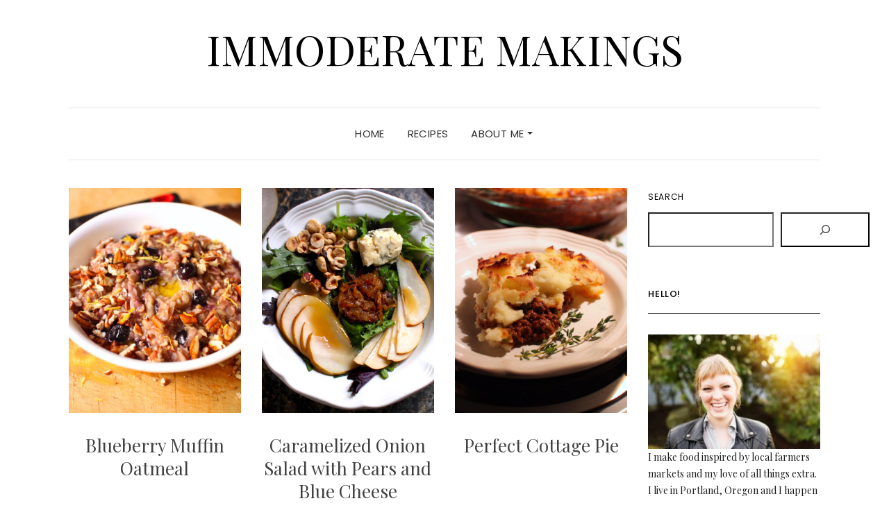

--- FILE ---
content_type: text/html; charset=UTF-8
request_url: https://www.immoderatemakings.com/tag/winter-recipes/
body_size: 16862
content:
<!DOCTYPE html>
<html lang="en-US" prefix="og: http://ogp.me/ns# fb: http://ogp.me/ns/fb# website: http://ogp.me/ns/website#">
<head>
	<meta charset="UTF-8" />
	<meta http-equiv="X-UA-Compatible" content="IE=edge" />
	<meta name="viewport" content="width=device-width, initial-scale=1" />
		<meta name='robots' content='index, follow, max-image-preview:large, max-snippet:-1, max-video-preview:-1' />

	<!-- This site is optimized with the Yoast SEO plugin v26.7 - https://yoast.com/wordpress/plugins/seo/ -->
	<title>winter recipes Archives | Immoderate Makings</title>
	<link rel="canonical" href="https://www.immoderatemakings.com/tag/winter-recipes/" />
	<meta property="og:locale" content="en_US" />
	<meta property="og:type" content="article" />
	<meta property="og:title" content="winter recipes Archives | Immoderate Makings" />
	<meta property="og:url" content="https://www.immoderatemakings.com/tag/winter-recipes/" />
	<meta property="og:site_name" content="Immoderate Makings" />
	<meta name="twitter:card" content="summary_large_image" />
	<script type="application/ld+json" class="yoast-schema-graph">{"@context":"https://schema.org","@graph":[{"@type":"CollectionPage","@id":"https://www.immoderatemakings.com/tag/winter-recipes/","url":"https://www.immoderatemakings.com/tag/winter-recipes/","name":"winter recipes Archives | Immoderate Makings","isPartOf":{"@id":"https://www.immoderatemakings.com/#website"},"primaryImageOfPage":{"@id":"https://www.immoderatemakings.com/tag/winter-recipes/#primaryimage"},"image":{"@id":"https://www.immoderatemakings.com/tag/winter-recipes/#primaryimage"},"thumbnailUrl":"https://www.immoderatemakings.com/wp-content/uploads/2023/02/IMG_7777.jpg","breadcrumb":{"@id":"https://www.immoderatemakings.com/tag/winter-recipes/#breadcrumb"},"inLanguage":"en-US"},{"@type":"ImageObject","inLanguage":"en-US","@id":"https://www.immoderatemakings.com/tag/winter-recipes/#primaryimage","url":"https://www.immoderatemakings.com/wp-content/uploads/2023/02/IMG_7777.jpg","contentUrl":"https://www.immoderatemakings.com/wp-content/uploads/2023/02/IMG_7777.jpg","width":2376,"height":1584,"caption":"A bowl of blueberry muffin oatmeal"},{"@type":"BreadcrumbList","@id":"https://www.immoderatemakings.com/tag/winter-recipes/#breadcrumb","itemListElement":[{"@type":"ListItem","position":1,"name":"Home","item":"https://www.immoderatemakings.com/"},{"@type":"ListItem","position":2,"name":"winter recipes"}]},{"@type":"WebSite","@id":"https://www.immoderatemakings.com/#website","url":"https://www.immoderatemakings.com/","name":"Immoderate Makings","description":"&quot;Everything in moderation, including moderation.&quot;","publisher":{"@id":"https://www.immoderatemakings.com/#organization"},"potentialAction":[{"@type":"SearchAction","target":{"@type":"EntryPoint","urlTemplate":"https://www.immoderatemakings.com/?s={search_term_string}"},"query-input":{"@type":"PropertyValueSpecification","valueRequired":true,"valueName":"search_term_string"}}],"inLanguage":"en-US"},{"@type":"Organization","@id":"https://www.immoderatemakings.com/#organization","name":"Immoderate Makings","url":"https://www.immoderatemakings.com/","logo":{"@type":"ImageObject","inLanguage":"en-US","@id":"https://www.immoderatemakings.com/#/schema/logo/image/","url":"https://www.immoderatemakings.com/wp-content/uploads/2018/11/Immoderate-Makings-logo.gif","contentUrl":"https://www.immoderatemakings.com/wp-content/uploads/2018/11/Immoderate-Makings-logo.gif","width":495,"height":495,"caption":"Immoderate Makings"},"image":{"@id":"https://www.immoderatemakings.com/#/schema/logo/image/"}}]}</script>
	<!-- / Yoast SEO plugin. -->


<link rel='dns-prefetch' href='//fonts.googleapis.com' />
<link rel='dns-prefetch' href='//www.googletagmanager.com' />
<link rel='dns-prefetch' href='//pagead2.googlesyndication.com' />
<link href='https://fonts.gstatic.com' crossorigin rel='preconnect' />
<link rel="alternate" type="application/rss+xml" title="Immoderate Makings &raquo; Feed" href="https://www.immoderatemakings.com/feed/" />
<link rel="alternate" type="application/rss+xml" title="Immoderate Makings &raquo; Comments Feed" href="https://www.immoderatemakings.com/comments/feed/" />
<link rel="alternate" type="application/rss+xml" title="Immoderate Makings &raquo; winter recipes Tag Feed" href="https://www.immoderatemakings.com/tag/winter-recipes/feed/" />
<script>(()=>{"use strict";const e=[400,500,600,700,800,900],t=e=>`wprm-min-${e}`,n=e=>`wprm-max-${e}`,s=new Set,o="ResizeObserver"in window,r=o?new ResizeObserver((e=>{for(const t of e)c(t.target)})):null,i=.5/(window.devicePixelRatio||1);function c(s){const o=s.getBoundingClientRect().width||0;for(let r=0;r<e.length;r++){const c=e[r],a=o<=c+i;o>c+i?s.classList.add(t(c)):s.classList.remove(t(c)),a?s.classList.add(n(c)):s.classList.remove(n(c))}}function a(e){s.has(e)||(s.add(e),r&&r.observe(e),c(e))}!function(e=document){e.querySelectorAll(".wprm-recipe").forEach(a)}();if(new MutationObserver((e=>{for(const t of e)for(const e of t.addedNodes)e instanceof Element&&(e.matches?.(".wprm-recipe")&&a(e),e.querySelectorAll?.(".wprm-recipe").forEach(a))})).observe(document.documentElement,{childList:!0,subtree:!0}),!o){let e=0;addEventListener("resize",(()=>{e&&cancelAnimationFrame(e),e=requestAnimationFrame((()=>s.forEach(c)))}),{passive:!0})}})();</script><style type="text/css" media="all">
.wpautoterms-footer{background-color:#ffffff;text-align:center;}
.wpautoterms-footer a{color:#000000;font-family:Arial, sans-serif;font-size:14px;}
.wpautoterms-footer .separator{color:#cccccc;font-family:Arial, sans-serif;font-size:14px;}</style>
<style id='wp-img-auto-sizes-contain-inline-css' type='text/css'>
img:is([sizes=auto i],[sizes^="auto," i]){contain-intrinsic-size:3000px 1500px}
/*# sourceURL=wp-img-auto-sizes-contain-inline-css */
</style>
<style id='wp-emoji-styles-inline-css' type='text/css'>

	img.wp-smiley, img.emoji {
		display: inline !important;
		border: none !important;
		box-shadow: none !important;
		height: 1em !important;
		width: 1em !important;
		margin: 0 0.07em !important;
		vertical-align: -0.1em !important;
		background: none !important;
		padding: 0 !important;
	}
/*# sourceURL=wp-emoji-styles-inline-css */
</style>
<style id='wp-block-library-inline-css' type='text/css'>
:root{--wp-block-synced-color:#7a00df;--wp-block-synced-color--rgb:122,0,223;--wp-bound-block-color:var(--wp-block-synced-color);--wp-editor-canvas-background:#ddd;--wp-admin-theme-color:#007cba;--wp-admin-theme-color--rgb:0,124,186;--wp-admin-theme-color-darker-10:#006ba1;--wp-admin-theme-color-darker-10--rgb:0,107,160.5;--wp-admin-theme-color-darker-20:#005a87;--wp-admin-theme-color-darker-20--rgb:0,90,135;--wp-admin-border-width-focus:2px}@media (min-resolution:192dpi){:root{--wp-admin-border-width-focus:1.5px}}.wp-element-button{cursor:pointer}:root .has-very-light-gray-background-color{background-color:#eee}:root .has-very-dark-gray-background-color{background-color:#313131}:root .has-very-light-gray-color{color:#eee}:root .has-very-dark-gray-color{color:#313131}:root .has-vivid-green-cyan-to-vivid-cyan-blue-gradient-background{background:linear-gradient(135deg,#00d084,#0693e3)}:root .has-purple-crush-gradient-background{background:linear-gradient(135deg,#34e2e4,#4721fb 50%,#ab1dfe)}:root .has-hazy-dawn-gradient-background{background:linear-gradient(135deg,#faaca8,#dad0ec)}:root .has-subdued-olive-gradient-background{background:linear-gradient(135deg,#fafae1,#67a671)}:root .has-atomic-cream-gradient-background{background:linear-gradient(135deg,#fdd79a,#004a59)}:root .has-nightshade-gradient-background{background:linear-gradient(135deg,#330968,#31cdcf)}:root .has-midnight-gradient-background{background:linear-gradient(135deg,#020381,#2874fc)}:root{--wp--preset--font-size--normal:16px;--wp--preset--font-size--huge:42px}.has-regular-font-size{font-size:1em}.has-larger-font-size{font-size:2.625em}.has-normal-font-size{font-size:var(--wp--preset--font-size--normal)}.has-huge-font-size{font-size:var(--wp--preset--font-size--huge)}.has-text-align-center{text-align:center}.has-text-align-left{text-align:left}.has-text-align-right{text-align:right}.has-fit-text{white-space:nowrap!important}#end-resizable-editor-section{display:none}.aligncenter{clear:both}.items-justified-left{justify-content:flex-start}.items-justified-center{justify-content:center}.items-justified-right{justify-content:flex-end}.items-justified-space-between{justify-content:space-between}.screen-reader-text{border:0;clip-path:inset(50%);height:1px;margin:-1px;overflow:hidden;padding:0;position:absolute;width:1px;word-wrap:normal!important}.screen-reader-text:focus{background-color:#ddd;clip-path:none;color:#444;display:block;font-size:1em;height:auto;left:5px;line-height:normal;padding:15px 23px 14px;text-decoration:none;top:5px;width:auto;z-index:100000}html :where(.has-border-color){border-style:solid}html :where([style*=border-top-color]){border-top-style:solid}html :where([style*=border-right-color]){border-right-style:solid}html :where([style*=border-bottom-color]){border-bottom-style:solid}html :where([style*=border-left-color]){border-left-style:solid}html :where([style*=border-width]){border-style:solid}html :where([style*=border-top-width]){border-top-style:solid}html :where([style*=border-right-width]){border-right-style:solid}html :where([style*=border-bottom-width]){border-bottom-style:solid}html :where([style*=border-left-width]){border-left-style:solid}html :where(img[class*=wp-image-]){height:auto;max-width:100%}:where(figure){margin:0 0 1em}html :where(.is-position-sticky){--wp-admin--admin-bar--position-offset:var(--wp-admin--admin-bar--height,0px)}@media screen and (max-width:600px){html :where(.is-position-sticky){--wp-admin--admin-bar--position-offset:0px}}

/*# sourceURL=wp-block-library-inline-css */
</style><style id='wp-block-search-inline-css' type='text/css'>
.wp-block-search__button{margin-left:10px;word-break:normal}.wp-block-search__button.has-icon{line-height:0}.wp-block-search__button svg{height:1.25em;min-height:24px;min-width:24px;width:1.25em;fill:currentColor;vertical-align:text-bottom}:where(.wp-block-search__button){border:1px solid #ccc;padding:6px 10px}.wp-block-search__inside-wrapper{display:flex;flex:auto;flex-wrap:nowrap;max-width:100%}.wp-block-search__label{width:100%}.wp-block-search.wp-block-search__button-only .wp-block-search__button{box-sizing:border-box;display:flex;flex-shrink:0;justify-content:center;margin-left:0;max-width:100%}.wp-block-search.wp-block-search__button-only .wp-block-search__inside-wrapper{min-width:0!important;transition-property:width}.wp-block-search.wp-block-search__button-only .wp-block-search__input{flex-basis:100%;transition-duration:.3s}.wp-block-search.wp-block-search__button-only.wp-block-search__searchfield-hidden,.wp-block-search.wp-block-search__button-only.wp-block-search__searchfield-hidden .wp-block-search__inside-wrapper{overflow:hidden}.wp-block-search.wp-block-search__button-only.wp-block-search__searchfield-hidden .wp-block-search__input{border-left-width:0!important;border-right-width:0!important;flex-basis:0;flex-grow:0;margin:0;min-width:0!important;padding-left:0!important;padding-right:0!important;width:0!important}:where(.wp-block-search__input){appearance:none;border:1px solid #949494;flex-grow:1;font-family:inherit;font-size:inherit;font-style:inherit;font-weight:inherit;letter-spacing:inherit;line-height:inherit;margin-left:0;margin-right:0;min-width:3rem;padding:8px;text-decoration:unset!important;text-transform:inherit}:where(.wp-block-search__button-inside .wp-block-search__inside-wrapper){background-color:#fff;border:1px solid #949494;box-sizing:border-box;padding:4px}:where(.wp-block-search__button-inside .wp-block-search__inside-wrapper) .wp-block-search__input{border:none;border-radius:0;padding:0 4px}:where(.wp-block-search__button-inside .wp-block-search__inside-wrapper) .wp-block-search__input:focus{outline:none}:where(.wp-block-search__button-inside .wp-block-search__inside-wrapper) :where(.wp-block-search__button){padding:4px 8px}.wp-block-search.aligncenter .wp-block-search__inside-wrapper{margin:auto}.wp-block[data-align=right] .wp-block-search.wp-block-search__button-only .wp-block-search__inside-wrapper{float:right}
/*# sourceURL=https://www.immoderatemakings.com/wp-includes/blocks/search/style.min.css */
</style>
<style id='global-styles-inline-css' type='text/css'>
:root{--wp--preset--aspect-ratio--square: 1;--wp--preset--aspect-ratio--4-3: 4/3;--wp--preset--aspect-ratio--3-4: 3/4;--wp--preset--aspect-ratio--3-2: 3/2;--wp--preset--aspect-ratio--2-3: 2/3;--wp--preset--aspect-ratio--16-9: 16/9;--wp--preset--aspect-ratio--9-16: 9/16;--wp--preset--color--black: #000000;--wp--preset--color--cyan-bluish-gray: #abb8c3;--wp--preset--color--white: #ffffff;--wp--preset--color--pale-pink: #f78da7;--wp--preset--color--vivid-red: #cf2e2e;--wp--preset--color--luminous-vivid-orange: #ff6900;--wp--preset--color--luminous-vivid-amber: #fcb900;--wp--preset--color--light-green-cyan: #7bdcb5;--wp--preset--color--vivid-green-cyan: #00d084;--wp--preset--color--pale-cyan-blue: #8ed1fc;--wp--preset--color--vivid-cyan-blue: #0693e3;--wp--preset--color--vivid-purple: #9b51e0;--wp--preset--gradient--vivid-cyan-blue-to-vivid-purple: linear-gradient(135deg,rgb(6,147,227) 0%,rgb(155,81,224) 100%);--wp--preset--gradient--light-green-cyan-to-vivid-green-cyan: linear-gradient(135deg,rgb(122,220,180) 0%,rgb(0,208,130) 100%);--wp--preset--gradient--luminous-vivid-amber-to-luminous-vivid-orange: linear-gradient(135deg,rgb(252,185,0) 0%,rgb(255,105,0) 100%);--wp--preset--gradient--luminous-vivid-orange-to-vivid-red: linear-gradient(135deg,rgb(255,105,0) 0%,rgb(207,46,46) 100%);--wp--preset--gradient--very-light-gray-to-cyan-bluish-gray: linear-gradient(135deg,rgb(238,238,238) 0%,rgb(169,184,195) 100%);--wp--preset--gradient--cool-to-warm-spectrum: linear-gradient(135deg,rgb(74,234,220) 0%,rgb(151,120,209) 20%,rgb(207,42,186) 40%,rgb(238,44,130) 60%,rgb(251,105,98) 80%,rgb(254,248,76) 100%);--wp--preset--gradient--blush-light-purple: linear-gradient(135deg,rgb(255,206,236) 0%,rgb(152,150,240) 100%);--wp--preset--gradient--blush-bordeaux: linear-gradient(135deg,rgb(254,205,165) 0%,rgb(254,45,45) 50%,rgb(107,0,62) 100%);--wp--preset--gradient--luminous-dusk: linear-gradient(135deg,rgb(255,203,112) 0%,rgb(199,81,192) 50%,rgb(65,88,208) 100%);--wp--preset--gradient--pale-ocean: linear-gradient(135deg,rgb(255,245,203) 0%,rgb(182,227,212) 50%,rgb(51,167,181) 100%);--wp--preset--gradient--electric-grass: linear-gradient(135deg,rgb(202,248,128) 0%,rgb(113,206,126) 100%);--wp--preset--gradient--midnight: linear-gradient(135deg,rgb(2,3,129) 0%,rgb(40,116,252) 100%);--wp--preset--font-size--small: 13px;--wp--preset--font-size--medium: 20px;--wp--preset--font-size--large: 36px;--wp--preset--font-size--x-large: 42px;--wp--preset--spacing--20: 0.44rem;--wp--preset--spacing--30: 0.67rem;--wp--preset--spacing--40: 1rem;--wp--preset--spacing--50: 1.5rem;--wp--preset--spacing--60: 2.25rem;--wp--preset--spacing--70: 3.38rem;--wp--preset--spacing--80: 5.06rem;--wp--preset--shadow--natural: 6px 6px 9px rgba(0, 0, 0, 0.2);--wp--preset--shadow--deep: 12px 12px 50px rgba(0, 0, 0, 0.4);--wp--preset--shadow--sharp: 6px 6px 0px rgba(0, 0, 0, 0.2);--wp--preset--shadow--outlined: 6px 6px 0px -3px rgb(255, 255, 255), 6px 6px rgb(0, 0, 0);--wp--preset--shadow--crisp: 6px 6px 0px rgb(0, 0, 0);}:where(.is-layout-flex){gap: 0.5em;}:where(.is-layout-grid){gap: 0.5em;}body .is-layout-flex{display: flex;}.is-layout-flex{flex-wrap: wrap;align-items: center;}.is-layout-flex > :is(*, div){margin: 0;}body .is-layout-grid{display: grid;}.is-layout-grid > :is(*, div){margin: 0;}:where(.wp-block-columns.is-layout-flex){gap: 2em;}:where(.wp-block-columns.is-layout-grid){gap: 2em;}:where(.wp-block-post-template.is-layout-flex){gap: 1.25em;}:where(.wp-block-post-template.is-layout-grid){gap: 1.25em;}.has-black-color{color: var(--wp--preset--color--black) !important;}.has-cyan-bluish-gray-color{color: var(--wp--preset--color--cyan-bluish-gray) !important;}.has-white-color{color: var(--wp--preset--color--white) !important;}.has-pale-pink-color{color: var(--wp--preset--color--pale-pink) !important;}.has-vivid-red-color{color: var(--wp--preset--color--vivid-red) !important;}.has-luminous-vivid-orange-color{color: var(--wp--preset--color--luminous-vivid-orange) !important;}.has-luminous-vivid-amber-color{color: var(--wp--preset--color--luminous-vivid-amber) !important;}.has-light-green-cyan-color{color: var(--wp--preset--color--light-green-cyan) !important;}.has-vivid-green-cyan-color{color: var(--wp--preset--color--vivid-green-cyan) !important;}.has-pale-cyan-blue-color{color: var(--wp--preset--color--pale-cyan-blue) !important;}.has-vivid-cyan-blue-color{color: var(--wp--preset--color--vivid-cyan-blue) !important;}.has-vivid-purple-color{color: var(--wp--preset--color--vivid-purple) !important;}.has-black-background-color{background-color: var(--wp--preset--color--black) !important;}.has-cyan-bluish-gray-background-color{background-color: var(--wp--preset--color--cyan-bluish-gray) !important;}.has-white-background-color{background-color: var(--wp--preset--color--white) !important;}.has-pale-pink-background-color{background-color: var(--wp--preset--color--pale-pink) !important;}.has-vivid-red-background-color{background-color: var(--wp--preset--color--vivid-red) !important;}.has-luminous-vivid-orange-background-color{background-color: var(--wp--preset--color--luminous-vivid-orange) !important;}.has-luminous-vivid-amber-background-color{background-color: var(--wp--preset--color--luminous-vivid-amber) !important;}.has-light-green-cyan-background-color{background-color: var(--wp--preset--color--light-green-cyan) !important;}.has-vivid-green-cyan-background-color{background-color: var(--wp--preset--color--vivid-green-cyan) !important;}.has-pale-cyan-blue-background-color{background-color: var(--wp--preset--color--pale-cyan-blue) !important;}.has-vivid-cyan-blue-background-color{background-color: var(--wp--preset--color--vivid-cyan-blue) !important;}.has-vivid-purple-background-color{background-color: var(--wp--preset--color--vivid-purple) !important;}.has-black-border-color{border-color: var(--wp--preset--color--black) !important;}.has-cyan-bluish-gray-border-color{border-color: var(--wp--preset--color--cyan-bluish-gray) !important;}.has-white-border-color{border-color: var(--wp--preset--color--white) !important;}.has-pale-pink-border-color{border-color: var(--wp--preset--color--pale-pink) !important;}.has-vivid-red-border-color{border-color: var(--wp--preset--color--vivid-red) !important;}.has-luminous-vivid-orange-border-color{border-color: var(--wp--preset--color--luminous-vivid-orange) !important;}.has-luminous-vivid-amber-border-color{border-color: var(--wp--preset--color--luminous-vivid-amber) !important;}.has-light-green-cyan-border-color{border-color: var(--wp--preset--color--light-green-cyan) !important;}.has-vivid-green-cyan-border-color{border-color: var(--wp--preset--color--vivid-green-cyan) !important;}.has-pale-cyan-blue-border-color{border-color: var(--wp--preset--color--pale-cyan-blue) !important;}.has-vivid-cyan-blue-border-color{border-color: var(--wp--preset--color--vivid-cyan-blue) !important;}.has-vivid-purple-border-color{border-color: var(--wp--preset--color--vivid-purple) !important;}.has-vivid-cyan-blue-to-vivid-purple-gradient-background{background: var(--wp--preset--gradient--vivid-cyan-blue-to-vivid-purple) !important;}.has-light-green-cyan-to-vivid-green-cyan-gradient-background{background: var(--wp--preset--gradient--light-green-cyan-to-vivid-green-cyan) !important;}.has-luminous-vivid-amber-to-luminous-vivid-orange-gradient-background{background: var(--wp--preset--gradient--luminous-vivid-amber-to-luminous-vivid-orange) !important;}.has-luminous-vivid-orange-to-vivid-red-gradient-background{background: var(--wp--preset--gradient--luminous-vivid-orange-to-vivid-red) !important;}.has-very-light-gray-to-cyan-bluish-gray-gradient-background{background: var(--wp--preset--gradient--very-light-gray-to-cyan-bluish-gray) !important;}.has-cool-to-warm-spectrum-gradient-background{background: var(--wp--preset--gradient--cool-to-warm-spectrum) !important;}.has-blush-light-purple-gradient-background{background: var(--wp--preset--gradient--blush-light-purple) !important;}.has-blush-bordeaux-gradient-background{background: var(--wp--preset--gradient--blush-bordeaux) !important;}.has-luminous-dusk-gradient-background{background: var(--wp--preset--gradient--luminous-dusk) !important;}.has-pale-ocean-gradient-background{background: var(--wp--preset--gradient--pale-ocean) !important;}.has-electric-grass-gradient-background{background: var(--wp--preset--gradient--electric-grass) !important;}.has-midnight-gradient-background{background: var(--wp--preset--gradient--midnight) !important;}.has-small-font-size{font-size: var(--wp--preset--font-size--small) !important;}.has-medium-font-size{font-size: var(--wp--preset--font-size--medium) !important;}.has-large-font-size{font-size: var(--wp--preset--font-size--large) !important;}.has-x-large-font-size{font-size: var(--wp--preset--font-size--x-large) !important;}
/*# sourceURL=global-styles-inline-css */
</style>

<style id='classic-theme-styles-inline-css' type='text/css'>
/*! This file is auto-generated */
.wp-block-button__link{color:#fff;background-color:#32373c;border-radius:9999px;box-shadow:none;text-decoration:none;padding:calc(.667em + 2px) calc(1.333em + 2px);font-size:1.125em}.wp-block-file__button{background:#32373c;color:#fff;text-decoration:none}
/*# sourceURL=/wp-includes/css/classic-themes.min.css */
</style>
<link rel='stylesheet' id='wprm-public-css' href='https://www.immoderatemakings.com/wp-content/plugins/wp-recipe-maker/dist/public-modern.css?ver=10.2.4' type='text/css' media='all' />
<link rel='stylesheet' id='wpautoterms_css-css' href='https://www.immoderatemakings.com/wp-content/plugins/auto-terms-of-service-and-privacy-policy/css/wpautoterms.css?ver=6.9' type='text/css' media='all' />
<link rel='stylesheet' id='jpibfi-style-css' href='https://www.immoderatemakings.com/wp-content/plugins/jquery-pin-it-button-for-images/css/client.css?ver=3.0.6' type='text/css' media='all' />
<link rel='stylesheet' id='related-posts-by-taxonomy-css' href='https://www.immoderatemakings.com/wp-content/plugins/related-posts-by-taxonomy/includes/assets/css/styles.css?ver=6.9' type='text/css' media='all' />
<link rel='stylesheet' id='SFSImainCss-css' href='https://www.immoderatemakings.com/wp-content/plugins/ultimate-social-media-icons/css/sfsi-style.css?ver=2.9.6' type='text/css' media='all' />
<link crossorigin="anonymous" rel='stylesheet' id='elara-fonts-css' href='https://fonts.googleapis.com/css?family=Poppins%3A300%2C400%2C500%2C600%7CPlayfair+Display%3A400%2C400i%2C700%2C700i%2C900&#038;subset=latin%2Clatin-ext' type='text/css' media='all' />
<link rel='stylesheet' id='bootstrap-css' href='https://www.immoderatemakings.com/wp-content/themes/elara/assets/css/bootstrap.min.css?ver=6.9' type='text/css' media='all' />
<link rel='stylesheet' id='smartmenus-bootstrap-css' href='https://www.immoderatemakings.com/wp-content/themes/elara/assets/css/jquery.smartmenus.bootstrap.css?ver=6.9' type='text/css' media='all' />
<link rel='stylesheet' id='fontawesome-css' href='https://www.immoderatemakings.com/wp-content/themes/elara/assets/css/fontawesome.min.css?ver=6.9' type='text/css' media='all' />
<link rel='stylesheet' id='font-awesome-css' href='https://www.immoderatemakings.com/wp-content/themes/elara/assets/css/all.min.css?ver=6.9' type='text/css' media='all' />
<link rel='stylesheet' id='slick-css' href='https://www.immoderatemakings.com/wp-content/themes/elara/assets/css/slick.min.css?ver=6.9' type='text/css' media='all' />
<link rel='stylesheet' id='slick-theme-css' href='https://www.immoderatemakings.com/wp-content/themes/elara/assets/css/slick-theme.min.css?ver=6.9' type='text/css' media='all' />
<link rel='stylesheet' id='elara-style-css' href='https://www.immoderatemakings.com/wp-content/themes/elara/style.css?ver=6.9' type='text/css' media='all' />
<script type="text/javascript" src="https://www.immoderatemakings.com/wp-includes/js/jquery/jquery.min.js?ver=3.7.1" id="jquery-core-js"></script>
<script type="text/javascript" src="https://www.immoderatemakings.com/wp-includes/js/jquery/jquery-migrate.min.js?ver=3.4.1" id="jquery-migrate-js"></script>
<script type="text/javascript" src="https://www.immoderatemakings.com/wp-includes/js/dist/dom-ready.min.js?ver=f77871ff7694fffea381" id="wp-dom-ready-js"></script>
<script type="text/javascript" src="https://www.immoderatemakings.com/wp-content/plugins/auto-terms-of-service-and-privacy-policy/js/base.js?ver=3.0.4" id="wpautoterms_base-js"></script>
<link rel="https://api.w.org/" href="https://www.immoderatemakings.com/wp-json/" /><link rel="alternate" title="JSON" type="application/json" href="https://www.immoderatemakings.com/wp-json/wp/v2/tags/247" /><link rel="EditURI" type="application/rsd+xml" title="RSD" href="https://www.immoderatemakings.com/xmlrpc.php?rsd" />
<meta name="generator" content="WordPress 6.9" />


<!-- Open Graph data is managed by Alex MacArthur's Complete Open Graph plugin. (v3.4.5) -->
<!-- https://wordpress.org/plugins/complete-open-graph/ -->
<meta property='og:site_name' content='Immoderate Makings' />
<meta property='og:url' content='https://www.immoderatemakings.com' />
<meta property='og:locale' content='en_US' />
<meta property='og:description' content='A cooking blog that celebrates all things extra' />
<meta property='og:title' content='Immoderate Makings' />
<meta property='og:type' content='website' />
<meta property='og:image' content='https://www.immoderatemakings.com/wp-content/uploads/2018/11/IMG_3884.jpg' />
<meta property='og:image:width' content='1200' />
<meta property='og:image:height' content='800' />
<meta name='twitter:card' content='summary_large_image' />
<meta name='twitter:title' content='Immoderate Makings' />
<meta name='twitter:image' content='https://www.immoderatemakings.com/wp-content/uploads/2018/11/IMG_3884.jpg' />
<meta name='twitter:description' content='A cooking blog that celebrates all things extra' />
<!-- End Complete Open Graph. | 0.013957977294922s -->

<meta name="generator" content="Site Kit by Google 1.170.0" /><!-- Global site tag (gtag.js) - Google Analytics -->
<script async src="https://www.googletagmanager.com/gtag/js?id=UA-129295704-1"></script>
<script>
  window.dataLayer = window.dataLayer || [];
  function gtag(){dataLayer.push(arguments);}
  gtag('js', new Date());

  gtag('config', 'UA-129295704-1');
</script>
<meta name="google-site-verification" content="ixg16Ptnwk3935BK2dDbgGy0HScfXtvu3wKbN7TY-iM" />
<script async src="//pagead2.googlesyndication.com/pagead/js/adsbygoogle.js"></script>
<script>
  (adsbygoogle = window.adsbygoogle || []).push({
    google_ad_client: "ca-pub-8591399649388583",
    enable_page_level_ads: true
  });
</script>
<script async src="//pagead2.googlesyndication.com/pagead/js/adsbygoogle.js"></script>
<script>
     (adsbygoogle = window.adsbygoogle || []).push({
          google_ad_client: "ca-pub-8591399649388583",
          enable_page_level_ads: true
     });
</script>
<meta name="p:domain_verify" content="62e0f405960a55069fc9a6a3f17f07c5"/><style type="text/css">
	a.pinit-button.custom span {
		}

	.pinit-hover {
		opacity: 0.8 !important;
		filter: alpha(opacity=80) !important;
	}
	a.pinit-button {
	border-bottom: 0 !important;
	box-shadow: none !important;
	margin-bottom: 0 !important;
}

a.pinit-button::after {
    display: none;
}
a.pinit-button {
    height: 43.2px !important;
    width: 43.2px !important;
}</style>
		<meta name="follow.[base64]" content="Vb1GJREWtJLDX4NFeA4s"/><style type="text/css"> .tippy-box[data-theme~="wprm"] { background-color: #333333; color: #FFFFFF; } .tippy-box[data-theme~="wprm"][data-placement^="top"] > .tippy-arrow::before { border-top-color: #333333; } .tippy-box[data-theme~="wprm"][data-placement^="bottom"] > .tippy-arrow::before { border-bottom-color: #333333; } .tippy-box[data-theme~="wprm"][data-placement^="left"] > .tippy-arrow::before { border-left-color: #333333; } .tippy-box[data-theme~="wprm"][data-placement^="right"] > .tippy-arrow::before { border-right-color: #333333; } .tippy-box[data-theme~="wprm"] a { color: #FFFFFF; } .wprm-comment-rating svg { width: 18px !important; height: 18px !important; } img.wprm-comment-rating { width: 90px !important; height: 18px !important; } body { --comment-rating-star-color: #343434; } body { --wprm-popup-font-size: 16px; } body { --wprm-popup-background: #ffffff; } body { --wprm-popup-title: #000000; } body { --wprm-popup-content: #444444; } body { --wprm-popup-button-background: #444444; } body { --wprm-popup-button-text: #ffffff; } body { --wprm-popup-accent: #747B2D; }</style><style type="text/css">.wprm-glossary-term {color: #5A822B;text-decoration: underline;cursor: help;}</style>
<!-- Google AdSense meta tags added by Site Kit -->
<meta name="google-adsense-platform-account" content="ca-host-pub-2644536267352236">
<meta name="google-adsense-platform-domain" content="sitekit.withgoogle.com">
<!-- End Google AdSense meta tags added by Site Kit -->
<!-- There is no amphtml version available for this URL. -->
<!-- Google AdSense snippet added by Site Kit -->
<script type="text/javascript" async="async" src="https://pagead2.googlesyndication.com/pagead/js/adsbygoogle.js?client=ca-pub-8591399649388583&amp;host=ca-host-pub-2644536267352236" crossorigin="anonymous"></script>

<!-- End Google AdSense snippet added by Site Kit -->
<link rel="icon" href="https://www.immoderatemakings.com/wp-content/uploads/2018/11/cropped-Immoderate-Makings-logo-32x32.gif" sizes="32x32" />
<link rel="icon" href="https://www.immoderatemakings.com/wp-content/uploads/2018/11/cropped-Immoderate-Makings-logo-192x192.gif" sizes="192x192" />
<link rel="apple-touch-icon" href="https://www.immoderatemakings.com/wp-content/uploads/2018/11/cropped-Immoderate-Makings-logo-180x180.gif" />
<meta name="msapplication-TileImage" content="https://www.immoderatemakings.com/wp-content/uploads/2018/11/cropped-Immoderate-Makings-logo-270x270.gif" />
<style id="kirki-inline-styles"></style></head>

<body class="archive tag tag-winter-recipes tag-247 wp-custom-logo wp-theme-elara sfsi_actvite_theme_flat elara-background-color-default">
	<div class="header" role="banner">

		<div class="default-background-color">
	<div class="logo">
					<div class="header-logo-text">
				<a href="https://www.immoderatemakings.com/">Immoderate Makings</a>
			</div>
			</div><!-- .logo -->
</div><!-- default-background-color --><div class="default-background-color">
	<div class="wrapper wrapper-nav">
		<nav class="main-navbar navbar navbar-default" id="main-navbar">
			<div class="navbar-header">
				<button type="button" class="navbar-toggle collapsed" data-toggle="collapse" data-target=".wrapper-nav .navbar-collapse" aria-expanded="false">
					<span class="sr-only">Toggle Navigation</span>
					<span class="icon-bar"></span>
					<span class="icon-bar"></span>
					<span class="icon-bar"></span>
				</button>
			</div>
			<div id="main-menu" class="navbar-collapse collapse menu-container"><ul id="menu-main-navigation" class="nav navbar-nav menu"><li id="menu-item-8" class="menu-item menu-item-type-custom menu-item-object-custom menu-item-home menu-item-8"><a href="http://www.immoderatemakings.com/">Home</a></li>
<li id="menu-item-27" class="menu-item menu-item-type-taxonomy menu-item-object-category menu-item-27"><a href="https://www.immoderatemakings.com/category/recipes/">Recipes</a></li>
<li id="menu-item-26" class="menu-item menu-item-type-taxonomy menu-item-object-category menu-item-has-children menu-item-26 dropdown"><a href="https://www.immoderatemakings.com/category/about-me/" data-toggle="dropdown" class="dropdown-toggle" aria-haspopup="true">About Me <span class="caret 0 "></span></a>
<ul role="menu" class=" dropdown-menu">
	<li id="menu-item-152" class="menu-item menu-item-type-post_type menu-item-object-page menu-item-152"><a href="https://www.immoderatemakings.com/about-me/">Why I share my gluten-free recipes</a></li>
	<li id="menu-item-28" class="menu-item menu-item-type-post_type menu-item-object-page menu-item-28"><a href="https://www.immoderatemakings.com/immoderation/">On Immoderation</a></li>
</ul>
</li>
</ul></div>		</nav><!-- main-navbar -->
	</div><!-- wrapper -->
</div><!-- default-background-color -->	</div><!-- header -->
<div class="default-background-color">
	<main class="main" role="main">
		<div class="wrapper">
			<div class="row">
				<div class="col-md-9 col-xs-12 sidebar-on">
					
<div id="blog-feed" class="section-feed row">
	
<article id="post-1243" class="entry matcheight col-lg-4 col-md-4 col-sm-4 col-xs-12 post-1243 post type-post status-publish format-standard has-post-thumbnail hentry category-recipes tag-breakfast tag-brunch tag-gluten-free tag-quick-and-easy tag-vegetarian tag-winter-recipes">

	
					<div class="entry-thumb">

									<a href="https://www.immoderatemakings.com/blueberry-muffin-oatmeal/" rel="bookmark">
				
									<input class="jpibfi" type="hidden"><img width="690" height="900" src="https://www.immoderatemakings.com/wp-content/uploads/2023/02/IMG_7777-690x900.jpg" class="img-responsive wp-post-image" alt="Blueberry Muffin Oatmeal" decoding="async" fetchpriority="high" data-jpibfi-post-excerpt="" data-jpibfi-post-url="https://www.immoderatemakings.com/blueberry-muffin-oatmeal/" data-jpibfi-post-title="Blueberry Muffin Oatmeal" data-jpibfi-src="https://www.immoderatemakings.com/wp-content/uploads/2023/02/IMG_7777-690x900.jpg" >				
									</a>
				
			</div><!-- entry-thumb -->
	<footer class="entry-meta">
		<div>
											</div>
		<div>
											</div>
	</footer>

	<h3 class="entry-title"><a href="https://www.immoderatemakings.com/blueberry-muffin-oatmeal/" rel="bookmark">Blueberry Muffin Oatmeal</a></h3>	
	
</article><!-- #post-1243 -->


<article id="post-1169" class="entry matcheight col-lg-4 col-md-4 col-sm-4 col-xs-12 post-1169 post type-post status-publish format-standard has-post-thumbnail hentry category-recipes tag-fall-recipes tag-gluten-free tag-salads tag-thanksgiving tag-vegetarian tag-winter-recipes">

	
					<div class="entry-thumb">

									<a href="https://www.immoderatemakings.com/caramelized-onion-salad-with-pears-and-blue-cheese/" rel="bookmark">
				
									<input class="jpibfi" type="hidden"><img width="690" height="900" src="https://www.immoderatemakings.com/wp-content/uploads/2021/11/IMG_7564-1-690x900.jpg" class="img-responsive wp-post-image" alt="Caramelized Onion Salad with Pears and Blue Cheese" decoding="async" data-jpibfi-post-excerpt="" data-jpibfi-post-url="https://www.immoderatemakings.com/caramelized-onion-salad-with-pears-and-blue-cheese/" data-jpibfi-post-title="Caramelized Onion Salad with Pears and Blue Cheese" data-jpibfi-src="https://www.immoderatemakings.com/wp-content/uploads/2021/11/IMG_7564-1-690x900.jpg" >				
									</a>
				
			</div><!-- entry-thumb -->
	<footer class="entry-meta">
		<div>
											</div>
		<div>
											</div>
	</footer>

	<h3 class="entry-title"><a href="https://www.immoderatemakings.com/caramelized-onion-salad-with-pears-and-blue-cheese/" rel="bookmark">Caramelized Onion Salad with Pears and Blue Cheese</a></h3>	
	
</article><!-- #post-1169 -->


<article id="post-1140" class="entry matcheight col-lg-4 col-md-4 col-sm-4 col-xs-12 post-1140 post type-post status-publish format-standard has-post-thumbnail hentry category-recipes tag-british tag-gluten-free tag-holiday tag-sunday-dinners tag-winter-recipes">

	
					<div class="entry-thumb">

									<a href="https://www.immoderatemakings.com/perfect-cottage-pie/" rel="bookmark">
				
									<input class="jpibfi" type="hidden"><img width="690" height="900" src="https://www.immoderatemakings.com/wp-content/uploads/2021/03/IMG_7471-690x900.jpg" class="img-responsive wp-post-image" alt="Perfect Cottage Pie" decoding="async" data-jpibfi-post-excerpt="" data-jpibfi-post-url="https://www.immoderatemakings.com/perfect-cottage-pie/" data-jpibfi-post-title="Perfect Cottage Pie" data-jpibfi-src="https://www.immoderatemakings.com/wp-content/uploads/2021/03/IMG_7471-690x900.jpg" >				
									</a>
				
			</div><!-- entry-thumb -->
	<footer class="entry-meta">
		<div>
											</div>
		<div>
											</div>
	</footer>

	<h3 class="entry-title"><a href="https://www.immoderatemakings.com/perfect-cottage-pie/" rel="bookmark">Perfect Cottage Pie</a></h3>	
	
</article><!-- #post-1140 -->


<article id="post-1120" class="entry matcheight col-lg-4 col-md-4 col-sm-4 col-xs-12 post-1120 post type-post status-publish format-standard has-post-thumbnail hentry category-recipes tag-gluten-free tag-italian tag-sunday-dinners tag-winter-recipes">

	
					<div class="entry-thumb">

									<a href="https://www.immoderatemakings.com/gluten-free-meatballs-and-spaghetti/" rel="bookmark">
				
									<input class="jpibfi" type="hidden"><img width="690" height="900" src="https://www.immoderatemakings.com/wp-content/uploads/2021/02/IMG_7400-690x900.jpg" class="img-responsive wp-post-image" alt="Gluten-Free Meatballs and Spaghetti" decoding="async" loading="lazy" data-jpibfi-post-excerpt="" data-jpibfi-post-url="https://www.immoderatemakings.com/gluten-free-meatballs-and-spaghetti/" data-jpibfi-post-title="Gluten-Free Meatballs and Spaghetti" data-jpibfi-src="https://www.immoderatemakings.com/wp-content/uploads/2021/02/IMG_7400-690x900.jpg" >				
									</a>
				
			</div><!-- entry-thumb -->
	<footer class="entry-meta">
		<div>
											</div>
		<div>
											</div>
	</footer>

	<h3 class="entry-title"><a href="https://www.immoderatemakings.com/gluten-free-meatballs-and-spaghetti/" rel="bookmark">Gluten-Free Meatballs and Spaghetti</a></h3>	
	
</article><!-- #post-1120 -->


<article id="post-1063" class="entry matcheight col-lg-4 col-md-4 col-sm-4 col-xs-12 post-1063 post type-post status-publish format-standard has-post-thumbnail hentry category-recipes tag-breakfast tag-dessert tag-gluten-free tag-holiday tag-vegetarian tag-winter-recipes">

	
					<div class="entry-thumb">

									<a href="https://www.immoderatemakings.com/gluten-free-cinnamon-rolls/" rel="bookmark">
				
									<input class="jpibfi" type="hidden"><img width="690" height="900" src="https://www.immoderatemakings.com/wp-content/uploads/2020/12/IMG_7271-1-690x900.jpg" class="img-responsive wp-post-image" alt="Gluten-Free Cinnamon Rolls" decoding="async" loading="lazy" data-jpibfi-post-excerpt="" data-jpibfi-post-url="https://www.immoderatemakings.com/gluten-free-cinnamon-rolls/" data-jpibfi-post-title="Gluten-Free Cinnamon Rolls" data-jpibfi-src="https://www.immoderatemakings.com/wp-content/uploads/2020/12/IMG_7271-1-690x900.jpg" >				
									</a>
				
			</div><!-- entry-thumb -->
	<footer class="entry-meta">
		<div>
											</div>
		<div>
											</div>
	</footer>

	<h3 class="entry-title"><a href="https://www.immoderatemakings.com/gluten-free-cinnamon-rolls/" rel="bookmark">Gluten-Free Cinnamon Rolls</a></h3>	
	
</article><!-- #post-1063 -->


<article id="post-1029" class="entry matcheight col-lg-4 col-md-4 col-sm-4 col-xs-12 post-1029 post type-post status-publish format-standard has-post-thumbnail hentry category-recipes tag-drinks tag-fall-recipes tag-gluten-free tag-holiday tag-quick-and-easy tag-thanksgiving tag-vegetarian tag-winter-recipes">

	
					<div class="entry-thumb">

									<a href="https://www.immoderatemakings.com/caramel-apple-hot-toddy/" rel="bookmark">
				
									<input class="jpibfi" type="hidden"><img width="690" height="900" src="https://www.immoderatemakings.com/wp-content/uploads/2020/10/IMG_7054e-690x900.jpg" class="img-responsive wp-post-image" alt="Caramel Apple Hot Toddy" decoding="async" loading="lazy" data-jpibfi-post-excerpt="" data-jpibfi-post-url="https://www.immoderatemakings.com/caramel-apple-hot-toddy/" data-jpibfi-post-title="Caramel Apple Hot Toddy" data-jpibfi-src="https://www.immoderatemakings.com/wp-content/uploads/2020/10/IMG_7054e-690x900.jpg" >				
									</a>
				
			</div><!-- entry-thumb -->
	<footer class="entry-meta">
		<div>
											</div>
		<div>
											</div>
	</footer>

	<h3 class="entry-title"><a href="https://www.immoderatemakings.com/caramel-apple-hot-toddy/" rel="bookmark">Caramel Apple Hot Toddy</a></h3>	
	
</article><!-- #post-1029 -->


<article id="post-795" class="entry matcheight col-lg-4 col-md-4 col-sm-4 col-xs-12 post-795 post type-post status-publish format-standard has-post-thumbnail hentry category-recipes tag-gluten-free tag-quick-and-easy tag-salads tag-weeknight-dinners tag-winter-recipes">

	
					<div class="entry-thumb">

									<a href="https://www.immoderatemakings.com/bacon-artichoke-spinach-salad/" rel="bookmark">
				
									<input class="jpibfi" type="hidden"><img width="690" height="900" src="https://www.immoderatemakings.com/wp-content/uploads/2020/01/IMG_0590-690x900.jpg" class="img-responsive wp-post-image" alt="Bacon Artichoke Spinach Salad" decoding="async" loading="lazy" data-jpibfi-post-excerpt="" data-jpibfi-post-url="https://www.immoderatemakings.com/bacon-artichoke-spinach-salad/" data-jpibfi-post-title="Bacon Artichoke Spinach Salad" data-jpibfi-src="https://www.immoderatemakings.com/wp-content/uploads/2020/01/IMG_0590-690x900.jpg" >				
									</a>
				
			</div><!-- entry-thumb -->
	<footer class="entry-meta">
		<div>
											</div>
		<div>
											</div>
	</footer>

	<h3 class="entry-title"><a href="https://www.immoderatemakings.com/bacon-artichoke-spinach-salad/" rel="bookmark">Bacon Artichoke Spinach Salad</a></h3>	
	
</article><!-- #post-795 -->


<article id="post-781" class="entry matcheight col-lg-4 col-md-4 col-sm-4 col-xs-12 post-781 post type-post status-publish format-standard has-post-thumbnail hentry category-recipes tag-dessert tag-drinks tag-gluten-free tag-holiday tag-mexican tag-quick-and-easy tag-winter-recipes">

	
					<div class="entry-thumb">

									<a href="https://www.immoderatemakings.com/spiked-chili-pepper-hot-chocolate/" rel="bookmark">
				
									<input class="jpibfi" type="hidden"><img width="690" height="900" src="https://www.immoderatemakings.com/wp-content/uploads/2019/12/IMG_0535-690x900.jpg" class="img-responsive wp-post-image" alt="Spiked Chili Pepper Hot Chocolate" decoding="async" loading="lazy" data-jpibfi-post-excerpt="" data-jpibfi-post-url="https://www.immoderatemakings.com/spiked-chili-pepper-hot-chocolate/" data-jpibfi-post-title="Spiked Chili Pepper Hot Chocolate" data-jpibfi-src="https://www.immoderatemakings.com/wp-content/uploads/2019/12/IMG_0535-690x900.jpg" >				
									</a>
				
			</div><!-- entry-thumb -->
	<footer class="entry-meta">
		<div>
											</div>
		<div>
											</div>
	</footer>

	<h3 class="entry-title"><a href="https://www.immoderatemakings.com/spiked-chili-pepper-hot-chocolate/" rel="bookmark">Spiked Chili Pepper Hot Chocolate</a></h3>	
	
</article><!-- #post-781 -->


<article id="post-398" class="entry matcheight col-lg-4 col-md-4 col-sm-4 col-xs-12 post-398 post type-post status-publish format-standard has-post-thumbnail hentry category-recipes tag-dairy-free tag-gluten-free tag-korean tag-main-courses tag-soups tag-vegetarian tag-winter-recipes">

	
					<div class="entry-thumb">

									<a href="https://www.immoderatemakings.com/spicy-kimchi-noodle-soup/" rel="bookmark">
				
									<input class="jpibfi" type="hidden"><img width="690" height="900" src="https://www.immoderatemakings.com/wp-content/uploads/2019/03/IMG_7110-690x900.jpg" class="img-responsive wp-post-image" alt="Spicy Kimchi Noodle Soup" decoding="async" loading="lazy" data-jpibfi-post-excerpt="" data-jpibfi-post-url="https://www.immoderatemakings.com/spicy-kimchi-noodle-soup/" data-jpibfi-post-title="Spicy Kimchi Noodle Soup" data-jpibfi-src="https://www.immoderatemakings.com/wp-content/uploads/2019/03/IMG_7110-690x900.jpg" >				
									</a>
				
			</div><!-- entry-thumb -->
	<footer class="entry-meta">
		<div>
											</div>
		<div>
											</div>
	</footer>

	<h3 class="entry-title"><a href="https://www.immoderatemakings.com/spicy-kimchi-noodle-soup/" rel="bookmark">Spicy Kimchi Noodle Soup</a></h3>	
	
</article><!-- #post-398 -->


<article id="post-384" class="entry matcheight col-lg-4 col-md-4 col-sm-4 col-xs-12 post-384 post type-post status-publish format-standard has-post-thumbnail hentry category-recipes tag-gluten-free tag-main-courses tag-winter-recipes">

	
					<div class="entry-thumb">

									<a href="https://www.immoderatemakings.com/smoky-tuna-mac-and-cheese/" rel="bookmark">
				
									<input class="jpibfi" type="hidden"><img width="690" height="900" src="https://www.immoderatemakings.com/wp-content/uploads/2019/03/IMG_7155-690x900.jpg" class="img-responsive wp-post-image" alt="Smoky Tuna Mac and Cheese" decoding="async" loading="lazy" data-jpibfi-post-excerpt="" data-jpibfi-post-url="https://www.immoderatemakings.com/smoky-tuna-mac-and-cheese/" data-jpibfi-post-title="Smoky Tuna Mac and Cheese" data-jpibfi-src="https://www.immoderatemakings.com/wp-content/uploads/2019/03/IMG_7155-690x900.jpg" >				
									</a>
				
			</div><!-- entry-thumb -->
	<footer class="entry-meta">
		<div>
											</div>
		<div>
											</div>
	</footer>

	<h3 class="entry-title"><a href="https://www.immoderatemakings.com/smoky-tuna-mac-and-cheese/" rel="bookmark">Smoky Tuna Mac and Cheese</a></h3>	
	
</article><!-- #post-384 -->


<article id="post-364" class="entry matcheight col-lg-4 col-md-4 col-sm-4 col-xs-12 post-364 post type-post status-publish format-standard has-post-thumbnail hentry category-recipes tag-fall-recipes tag-gluten-free tag-salads tag-vegetarian tag-winter-recipes">

	
					<div class="entry-thumb">

									<a href="https://www.immoderatemakings.com/sweet-potato-avocado-salad/" rel="bookmark">
				
									<input class="jpibfi" type="hidden"><img width="690" height="900" src="https://www.immoderatemakings.com/wp-content/uploads/2019/03/IMG_6197-690x900.jpg" class="img-responsive wp-post-image" alt="Sweet Potato Avocado Salad" decoding="async" loading="lazy" data-jpibfi-post-excerpt="" data-jpibfi-post-url="https://www.immoderatemakings.com/sweet-potato-avocado-salad/" data-jpibfi-post-title="Sweet Potato Avocado Salad" data-jpibfi-src="https://www.immoderatemakings.com/wp-content/uploads/2019/03/IMG_6197-690x900.jpg" >				
									</a>
				
			</div><!-- entry-thumb -->
	<footer class="entry-meta">
		<div>
											</div>
		<div>
											</div>
	</footer>

	<h3 class="entry-title"><a href="https://www.immoderatemakings.com/sweet-potato-avocado-salad/" rel="bookmark">Sweet Potato Avocado Salad</a></h3>	
	
</article><!-- #post-364 -->


<article id="post-299" class="entry matcheight col-lg-4 col-md-4 col-sm-4 col-xs-12 post-299 post type-post status-publish format-standard has-post-thumbnail hentry category-recipes tag-gluten-free tag-mexican tag-salads tag-vegetarian tag-winter-recipes">

	
					<div class="entry-thumb">

									<a href="https://www.immoderatemakings.com/avocado-grapefruit-salad/" rel="bookmark">
				
									<input class="jpibfi" type="hidden"><img width="690" height="900" src="https://www.immoderatemakings.com/wp-content/uploads/2019/02/IMG_5903-1-690x900.jpg" class="img-responsive wp-post-image" alt="Avocado Grapefruit Salad" decoding="async" loading="lazy" data-jpibfi-post-excerpt="" data-jpibfi-post-url="https://www.immoderatemakings.com/avocado-grapefruit-salad/" data-jpibfi-post-title="Avocado Grapefruit Salad" data-jpibfi-src="https://www.immoderatemakings.com/wp-content/uploads/2019/02/IMG_5903-1-690x900.jpg" >				
									</a>
				
			</div><!-- entry-thumb -->
	<footer class="entry-meta">
		<div>
											</div>
		<div>
											</div>
	</footer>

	<h3 class="entry-title"><a href="https://www.immoderatemakings.com/avocado-grapefruit-salad/" rel="bookmark">Avocado Grapefruit Salad</a></h3>	
	
</article><!-- #post-299 -->


<article id="post-274" class="entry matcheight col-lg-4 col-md-4 col-sm-4 col-xs-12 post-274 post type-post status-publish format-standard has-post-thumbnail hentry category-recipes tag-breakfast tag-egg-dishes tag-gluten-free tag-keto tag-seafood tag-winter-recipes">

	
					<div class="entry-thumb">

									<a href="https://www.immoderatemakings.com/crab-dip-omelette/" rel="bookmark">
				
									<input class="jpibfi" type="hidden"><img width="690" height="900" src="https://www.immoderatemakings.com/wp-content/uploads/2019/01/IMG_5649-690x900.jpg" class="img-responsive wp-post-image" alt="Crab Dip Omelette" decoding="async" loading="lazy" data-jpibfi-post-excerpt="" data-jpibfi-post-url="https://www.immoderatemakings.com/crab-dip-omelette/" data-jpibfi-post-title="Crab Dip Omelette" data-jpibfi-src="https://www.immoderatemakings.com/wp-content/uploads/2019/01/IMG_5649-690x900.jpg" >				
									</a>
				
			</div><!-- entry-thumb -->
	<footer class="entry-meta">
		<div>
											</div>
		<div>
											</div>
	</footer>

	<h3 class="entry-title"><a href="https://www.immoderatemakings.com/crab-dip-omelette/" rel="bookmark">Crab Dip Omelette</a></h3>	
	
</article><!-- #post-274 -->


<article id="post-248" class="entry matcheight col-lg-4 col-md-4 col-sm-4 col-xs-12 post-248 post type-post status-publish format-standard has-post-thumbnail hentry category-recipes tag-dairy-free tag-drinks tag-holiday tag-winter-recipes">

	
					<div class="entry-thumb">

									<a href="https://www.immoderatemakings.com/pomegranate-moscow-mule/" rel="bookmark">
				
									<input class="jpibfi" type="hidden"><img width="690" height="900" src="https://www.immoderatemakings.com/wp-content/uploads/2018/12/IMG_5158-690x900.jpg" class="img-responsive wp-post-image" alt="Pomegranate Moscow Mule" decoding="async" loading="lazy" data-jpibfi-post-excerpt="" data-jpibfi-post-url="https://www.immoderatemakings.com/pomegranate-moscow-mule/" data-jpibfi-post-title="Pomegranate Moscow Mule" data-jpibfi-src="https://www.immoderatemakings.com/wp-content/uploads/2018/12/IMG_5158-690x900.jpg" >				
									</a>
				
			</div><!-- entry-thumb -->
	<footer class="entry-meta">
		<div>
											</div>
		<div>
											</div>
	</footer>

	<h3 class="entry-title"><a href="https://www.immoderatemakings.com/pomegranate-moscow-mule/" rel="bookmark">Pomegranate Moscow Mule</a></h3>	
	
</article><!-- #post-248 -->


<article id="post-204" class="entry matcheight col-lg-4 col-md-4 col-sm-4 col-xs-12 post-204 post type-post status-publish format-standard has-post-thumbnail hentry category-recipes tag-dairy-free tag-drinks tag-holiday tag-thanksgiving tag-winter-recipes">

	
					<div class="entry-thumb">

									<a href="https://www.immoderatemakings.com/ginger-hot-toddy/" rel="bookmark">
				
									<input class="jpibfi" type="hidden"><img width="690" height="900" src="https://www.immoderatemakings.com/wp-content/uploads/2018/12/IMG_4443-690x900.jpg" class="img-responsive wp-post-image" alt="Ginger Hot Toddy" decoding="async" loading="lazy" data-jpibfi-post-excerpt="" data-jpibfi-post-url="https://www.immoderatemakings.com/ginger-hot-toddy/" data-jpibfi-post-title="Ginger Hot Toddy" data-jpibfi-src="https://www.immoderatemakings.com/wp-content/uploads/2018/12/IMG_4443-690x900.jpg" >				
									</a>
				
			</div><!-- entry-thumb -->
	<footer class="entry-meta">
		<div>
											</div>
		<div>
											</div>
	</footer>

	<h3 class="entry-title"><a href="https://www.immoderatemakings.com/ginger-hot-toddy/" rel="bookmark">Ginger Hot Toddy</a></h3>	
	
</article><!-- #post-204 -->


<article id="post-198" class="entry matcheight col-lg-4 col-md-4 col-sm-4 col-xs-12 post-198 post type-post status-publish format-standard has-post-thumbnail hentry category-recipes tag-fall-recipes tag-gluten-free tag-main-courses tag-salads tag-thanksgiving tag-winter-recipes">

	
					<div class="entry-thumb">

									<a href="https://www.immoderatemakings.com/bacon-brussels-salad/" rel="bookmark">
				
									<input class="jpibfi" type="hidden"><img width="690" height="900" src="https://www.immoderatemakings.com/wp-content/uploads/2018/12/IMG_4368-690x900.jpg" class="img-responsive wp-post-image" alt="Bacon Brussels Salad" decoding="async" loading="lazy" data-jpibfi-post-excerpt="" data-jpibfi-post-url="https://www.immoderatemakings.com/bacon-brussels-salad/" data-jpibfi-post-title="Bacon Brussels Salad" data-jpibfi-src="https://www.immoderatemakings.com/wp-content/uploads/2018/12/IMG_4368-690x900.jpg" >				
									</a>
				
			</div><!-- entry-thumb -->
	<footer class="entry-meta">
		<div>
											</div>
		<div>
											</div>
	</footer>

	<h3 class="entry-title"><a href="https://www.immoderatemakings.com/bacon-brussels-salad/" rel="bookmark">Bacon Brussels Salad</a></h3>	
	
</article><!-- #post-198 -->


<article id="post-193" class="entry matcheight col-lg-4 col-md-4 col-sm-4 col-xs-12 post-193 post type-post status-publish format-standard has-post-thumbnail hentry category-recipes tag-breakfast tag-dessert tag-fall-recipes tag-gluten-free tag-quick-and-easy tag-snacks tag-vegetarian tag-winter-recipes">

	
					<div class="entry-thumb">

									<a href="https://www.immoderatemakings.com/spiced-greek-yogurt/" rel="bookmark">
				
									<input class="jpibfi" type="hidden"><img width="690" height="900" src="https://www.immoderatemakings.com/wp-content/uploads/2018/12/IMG_4335-690x900.jpg" class="img-responsive wp-post-image" alt="Spiced Greek Yogurt" decoding="async" loading="lazy" data-jpibfi-post-excerpt="" data-jpibfi-post-url="https://www.immoderatemakings.com/spiced-greek-yogurt/" data-jpibfi-post-title="Spiced Greek Yogurt" data-jpibfi-src="https://www.immoderatemakings.com/wp-content/uploads/2018/12/IMG_4335-690x900.jpg" >				
									</a>
				
			</div><!-- entry-thumb -->
	<footer class="entry-meta">
		<div>
											</div>
		<div>
											</div>
	</footer>

	<h3 class="entry-title"><a href="https://www.immoderatemakings.com/spiced-greek-yogurt/" rel="bookmark">Spiced Greek Yogurt</a></h3>	
	
</article><!-- #post-193 -->

</div><!-- section-feed row -->

				</div><!-- col-md-9 col-xs-12 sidebar-on -->

				
<div class="widget-area widget-area-sidebar col-md-3 col-xs-12" role="complementary">
				<div class="sidebar-default">
				<div id="block-7" class="default-widget widget widget_block widget_search"><form role="search" method="get" action="https://www.immoderatemakings.com/" class="wp-block-search__button-outside wp-block-search__icon-button wp-block-search"    ><label class="wp-block-search__label" for="wp-block-search__input-1" >Search</label><div class="wp-block-search__inside-wrapper" ><input class="wp-block-search__input" id="wp-block-search__input-1" placeholder="" value="" type="search" name="s" required /><button aria-label="Search" class="wp-block-search__button has-icon wp-element-button" type="submit" ><svg class="search-icon" viewBox="0 0 24 24" width="24" height="24">
					<path d="M13 5c-3.3 0-6 2.7-6 6 0 1.4.5 2.7 1.3 3.7l-3.8 3.8 1.1 1.1 3.8-3.8c1 .8 2.3 1.3 3.7 1.3 3.3 0 6-2.7 6-6S16.3 5 13 5zm0 10.5c-2.5 0-4.5-2-4.5-4.5s2-4.5 4.5-4.5 4.5 2 4.5 4.5-2 4.5-4.5 4.5z"></path>
				</svg></button></div></form></div><div id="media_image-3" class="default-widget widget widget_media_image"><h3 class="widget-title">Hello!</h3><figure style="width: 300px" class="wp-caption alignnone"><a href="http://www.immoderatemakings.com/category/about-me/"><img width="300" height="200" src="https://www.immoderatemakings.com/wp-content/uploads/2018/11/4-300x200.jpg" class="image wp-image-148  attachment-medium size-medium" alt="Anna Marum" style="max-width: 100%; height: auto;" title="Hello!" decoding="async" loading="lazy" srcset="https://www.immoderatemakings.com/wp-content/uploads/2018/11/4-300x200.jpg 300w, https://www.immoderatemakings.com/wp-content/uploads/2018/11/4.jpg 700w" sizes="auto, (max-width: 300px) 100vw, 300px" /></a><figcaption class="wp-caption-text">
I make food inspired by local farmers markets and my love of all things extra. I live in Portland, Oregon and I happen to be gluten-free.</figcaption></figure></div><div id="sfsi-widget-3" class="default-widget widget sfsi">		<div class="sfsi_widget" data-position="widget" style="display:flex;flex-wrap:wrap;justify-content: left">
			<div id='sfsi_wDiv'></div>
			<div class="norm_row sfsi_wDiv "  style="width:225px;position:absolute;;text-align:left"><div style='width:40px; height:40px;margin-left:5px;margin-bottom:5px; ' class='sfsi_wicons shuffeldiv ' ><div class='inerCnt'><a class=' sficn' data-effect='' target='_blank'  href='' id='sfsiid_facebook_icon' style='width:40px;height:40px;opacity:1;background:#336699;'  ><img data-pin-nopin='true' alt='Facebook' title='Facebook' src='https://www.immoderatemakings.com/wp-content/plugins/ultimate-social-media-icons/images/icons_theme/flat/flat_facebook.png' width='40' height='40' style='' class='sfcm sfsi_wicon ' data-effect=''   /></a><div class="sfsi_tool_tip_2 fb_tool_bdr sfsiTlleft" style="opacity:0;z-index:-1;" id="sfsiid_facebook"><span class="bot_arow bot_fb_arow"></span><div class="sfsi_inside"><div  class='icon2'><div class="fb-like" width="200" data-href="https://www.immoderatemakings.com/spiced-greek-yogurt/"  data-send="false" data-layout="button_count" data-action="like"></div></div><div  class='icon3'><a target='_blank' href='https://www.facebook.com/sharer/sharer.php?u=https%3A%2F%2Fwww.immoderatemakings.com%2Ftag%2Fwinter-recipes' style='display:inline-block;'  > <img class='sfsi_wicon'  data-pin-nopin='true' alt='fb-share-icon' title='Facebook Share' src='https://www.immoderatemakings.com/wp-content/plugins/ultimate-social-media-icons/images/share_icons/fb_icons/en_US.svg' /></a></div></div></div></div></div><div style='width:40px; height:40px;margin-left:5px;margin-bottom:5px; ' class='sfsi_wicons shuffeldiv ' ><div class='inerCnt'><a class=' sficn' data-effect='' target='_blank'  href='' id='sfsiid_twitter_icon' style='width:40px;height:40px;opacity:1;background:#000000;'  ><img data-pin-nopin='true' alt='Twitter' title='Twitter' src='https://www.immoderatemakings.com/wp-content/plugins/ultimate-social-media-icons/images/icons_theme/flat/flat_twitter.png' width='40' height='40' style='' class='sfcm sfsi_wicon ' data-effect=''   /></a><div class="sfsi_tool_tip_2 twt_tool_bdr sfsiTlleft" style="opacity:0;z-index:-1;" id="sfsiid_twitter"><span class="bot_arow bot_twt_arow"></span><div class="sfsi_inside"><div  class='icon2'><div class='sf_twiter' style='display: inline-block;vertical-align: middle;width: auto;'>
						<a target='_blank' href='https://x.com/intent/post?text=Hey%2C+check+out+this+cool+site+I+found%3A+www.yourname.com+%23Topic+via%40my_twitter_name+https%3A%2F%2Fwww.immoderatemakings.com%2Ftag%2Fwinter-recipes' style='display:inline-block' >
							<img data-pin-nopin= true class='sfsi_wicon' src='https://www.immoderatemakings.com/wp-content/plugins/ultimate-social-media-icons/images/share_icons/Twitter_Tweet/en_US_Tweet.svg' alt='Post on X' title='Post on X' >
						</a>
					</div></div></div></div></div></div><div style='width:40px; height:40px;margin-left:5px;margin-bottom:5px; ' class='sfsi_wicons shuffeldiv ' ><div class='inerCnt'><a class=' sficn' data-effect='' target='_blank'  href='https://www.pinterest.com/immoderatemakings/' id='sfsiid_pinterest_icon' style='width:40px;height:40px;opacity:1;background:#CC3333;'  ><img data-pin-nopin='true' alt='Pinterest' title='Pinterest' src='https://www.immoderatemakings.com/wp-content/plugins/ultimate-social-media-icons/images/icons_theme/flat/flat_pinterest.png' width='40' height='40' style='' class='sfcm sfsi_wicon ' data-effect=''   /></a><div class="sfsi_tool_tip_2 printst_tool_bdr sfsiTlleft" style="opacity:0;z-index:-1;" id="sfsiid_pinterest"><span class="bot_arow bot_pintst_arow"></span><div class="sfsi_inside"><div  class='icon1'><a href='https://www.pinterest.com/immoderatemakings/' target='_blank'><img data-pin-nopin='true' class='sfsi_wicon'  alt='Pinterest' title='Pinterest' src='https://www.immoderatemakings.com/wp-content/plugins/ultimate-social-media-icons/images/visit_icons/pinterest.png' /></a></div><div  class='icon2'><a href='#' onclick='sfsi_pinterest_modal_images(event)' class='sfsi_pinterest_sm_click' style='display:inline-block;'><img class='sfsi_wicon' data-pin-nopin='true' alt='fb-share-icon' title='Pin Share' src='https://www.immoderatemakings.com/wp-content/plugins/ultimate-social-media-icons/images/share_icons/Pinterest_Save/en_US_save.svg' /></a></div></div></div></div></div><div style='width:40px; height:40px;margin-left:5px;margin-bottom:5px; ' class='sfsi_wicons shuffeldiv ' ><div class='inerCnt'><a class=' sficn' data-effect='' target='_blank'  href='https://www.instagram.com/immoderatemakings' id='sfsiid_instagram_icon' style='width:40px;height:40px;opacity:1;background:radial-gradient(circle farthest-corner at 35% 90%, #fec564, rgba(0, 0, 0, 0) 50%), radial-gradient(circle farthest-corner at 0 140%, #fec564, rgba(0, 0, 0, 0) 50%), radial-gradient(ellipse farthest-corner at 0 -25%, #5258cf, rgba(0, 0, 0, 0) 50%), radial-gradient(ellipse farthest-corner at 20% -50%, #5258cf, rgba(0, 0, 0, 0) 50%), radial-gradient(ellipse farthest-corner at 100% 0, #893dc2, rgba(0, 0, 0, 0) 50%), radial-gradient(ellipse farthest-corner at 60% -20%, #893dc2, rgba(0, 0, 0, 0) 50%), radial-gradient(ellipse farthest-corner at 100% 100%, #d9317a, rgba(0, 0, 0, 0)), linear-gradient(#6559ca, #bc318f 30%, #e33f5f 50%, #f77638 70%, #fec66d 100%);'  ><img data-pin-nopin='true' alt='Instagram' title='Instagram' src='https://www.immoderatemakings.com/wp-content/plugins/ultimate-social-media-icons/images/icons_theme/flat/flat_instagram.png' width='40' height='40' style='' class='sfcm sfsi_wicon ' data-effect=''   /></a></div></div></div ><div id="sfsi_holder" class="sfsi_holders" style="position: relative; float: left;width:100%;z-index:-1;"></div ><script>window.addEventListener("sfsi_functions_loaded", function()
			{
				if (typeof sfsi_widget_set == "function") {
					sfsi_widget_set();
				}
			}); </script>			<div style="clear: both;"></div>
		</div>
	</div><div id="tag_cloud-3" class="default-widget widget widget_tag_cloud"><h3 class="widget-title">Tags</h3><div class="tagcloud"><ul><li class="list-item-separators"><a href="https://www.immoderatemakings.com/tag/appetizers/" class="tag-cloud-link tag-link-139 tag-link-position-1" style="font-size: 100%;">appetizers</a></li>
<li class="list-item-separators"><a href="https://www.immoderatemakings.com/tag/breakfast/" class="tag-cloud-link tag-link-111 tag-link-position-2" style="font-size: 100%;">breakfast</a></li>
<li class="list-item-separators"><a href="https://www.immoderatemakings.com/tag/british/" class="tag-cloud-link tag-link-463 tag-link-position-3" style="font-size: 100%;">British</a></li>
<li class="list-item-separators"><a href="https://www.immoderatemakings.com/tag/brunch/" class="tag-cloud-link tag-link-433 tag-link-position-4" style="font-size: 100%;">brunch</a></li>
<li class="list-item-separators"><a href="https://www.immoderatemakings.com/tag/casseroles/" class="tag-cloud-link tag-link-414 tag-link-position-5" style="font-size: 100%;">casseroles</a></li>
<li class="list-item-separators"><a href="https://www.immoderatemakings.com/tag/dairy-free/" class="tag-cloud-link tag-link-122 tag-link-position-6" style="font-size: 100%;">dairy-free</a></li>
<li class="list-item-separators"><a href="https://www.immoderatemakings.com/tag/dessert/" class="tag-cloud-link tag-link-164 tag-link-position-7" style="font-size: 100%;">dessert</a></li>
<li class="list-item-separators"><a href="https://www.immoderatemakings.com/tag/drinks/" class="tag-cloud-link tag-link-185 tag-link-position-8" style="font-size: 100%;">drinks</a></li>
<li class="list-item-separators"><a href="https://www.immoderatemakings.com/tag/egg-dishes/" class="tag-cloud-link tag-link-112 tag-link-position-9" style="font-size: 100%;">egg dishes</a></li>
<li class="list-item-separators"><a href="https://www.immoderatemakings.com/tag/fall-recipes/" class="tag-cloud-link tag-link-50 tag-link-position-10" style="font-size: 100%;">fall recipes</a></li>
<li class="list-item-separators"><a href="https://www.immoderatemakings.com/tag/french/" class="tag-cloud-link tag-link-156 tag-link-position-11" style="font-size: 100%;">French</a></li>
<li class="list-item-separators"><a href="https://www.immoderatemakings.com/tag/gluten-free/" class="tag-cloud-link tag-link-45 tag-link-position-12" style="font-size: 100%;">gluten-free</a></li>
<li class="list-item-separators"><a href="https://www.immoderatemakings.com/tag/greek/" class="tag-cloud-link tag-link-449 tag-link-position-13" style="font-size: 100%;">Greek</a></li>
<li class="list-item-separators"><a href="https://www.immoderatemakings.com/tag/holiday/" class="tag-cloud-link tag-link-528 tag-link-position-14" style="font-size: 100%;">holiday</a></li>
<li class="list-item-separators"><a href="https://www.immoderatemakings.com/tag/italian/" class="tag-cloud-link tag-link-52 tag-link-position-15" style="font-size: 100%;">Italian</a></li>
<li class="list-item-separators"><a href="https://www.immoderatemakings.com/tag/keto/" class="tag-cloud-link tag-link-587 tag-link-position-16" style="font-size: 100%;">keto</a></li>
<li class="list-item-separators"><a href="https://www.immoderatemakings.com/tag/korean/" class="tag-cloud-link tag-link-318 tag-link-position-17" style="font-size: 100%;">Korean</a></li>
<li class="list-item-separators"><a href="https://www.immoderatemakings.com/tag/main-courses/" class="tag-cloud-link tag-link-89 tag-link-position-18" style="font-size: 100%;">main courses</a></li>
<li class="list-item-separators"><a href="https://www.immoderatemakings.com/tag/mexican/" class="tag-cloud-link tag-link-90 tag-link-position-19" style="font-size: 100%;">Mexican</a></li>
<li class="list-item-separators"><a href="https://www.immoderatemakings.com/tag/quick-and-easy/" class="tag-cloud-link tag-link-165 tag-link-position-20" style="font-size: 100%;">quick and easy</a></li>
<li class="list-item-separators"><a href="https://www.immoderatemakings.com/tag/salads/" class="tag-cloud-link tag-link-69 tag-link-position-21" style="font-size: 100%;">salads</a></li>
<li class="list-item-separators"><a href="https://www.immoderatemakings.com/tag/seafood/" class="tag-cloud-link tag-link-237 tag-link-position-22" style="font-size: 100%;">seafood</a></li>
<li class="list-item-separators"><a href="https://www.immoderatemakings.com/tag/side-dishes/" class="tag-cloud-link tag-link-481 tag-link-position-23" style="font-size: 100%;">side dishes</a></li>
<li class="list-item-separators"><a href="https://www.immoderatemakings.com/tag/snacks/" class="tag-cloud-link tag-link-166 tag-link-position-24" style="font-size: 100%;">snacks</a></li>
<li class="list-item-separators"><a href="https://www.immoderatemakings.com/tag/soups/" class="tag-cloud-link tag-link-88 tag-link-position-25" style="font-size: 100%;">soups</a></li>
<li class="list-item-separators"><a href="https://www.immoderatemakings.com/tag/spanish/" class="tag-cloud-link tag-link-540 tag-link-position-26" style="font-size: 100%;">Spanish</a></li>
<li class="list-item-separators"><a href="https://www.immoderatemakings.com/tag/spring-recipes/" class="tag-cloud-link tag-link-350 tag-link-position-27" style="font-size: 100%;">spring recipes</a></li>
<li class="list-item-separators"><a href="https://www.immoderatemakings.com/tag/summer-recipes/" class="tag-cloud-link tag-link-421 tag-link-position-28" style="font-size: 100%;">summer recipes</a></li>
<li class="list-item-separators"><a href="https://www.immoderatemakings.com/tag/sunday-dinners/" class="tag-cloud-link tag-link-91 tag-link-position-29" style="font-size: 100%;">Sunday dinners</a></li>
<li class="list-item-separators"><a href="https://www.immoderatemakings.com/tag/thai/" class="tag-cloud-link tag-link-219 tag-link-position-30" style="font-size: 100%;">Thai</a></li>
<li class="list-item-separators"><a href="https://www.immoderatemakings.com/tag/thanksgiving/" class="tag-cloud-link tag-link-663 tag-link-position-31" style="font-size: 100%;">Thanksgiving</a></li>
<li class="list-item-separators"><a href="https://www.immoderatemakings.com/tag/vegan/" class="tag-cloud-link tag-link-87 tag-link-position-32" style="font-size: 100%;">vegan</a></li>
<li class="list-item-separators"><a href="https://www.immoderatemakings.com/tag/vegetarian/" class="tag-cloud-link tag-link-67 tag-link-position-33" style="font-size: 100%;">vegetarian</a></li>
<li class="list-item-separators"><a href="https://www.immoderatemakings.com/tag/weeknight-dinners/" class="tag-cloud-link tag-link-92 tag-link-position-34" style="font-size: 100%;">weeknight dinners</a></li>
<li class="list-item-separators"><a href="https://www.immoderatemakings.com/tag/winter-recipes/" class="tag-cloud-link tag-link-247 tag-link-position-35" style="font-size: 100%;">winter recipes</a></li></ul></div>
</div><div id="archives-2" class="default-widget widget widget_archive"><h3 class="widget-title">Archives</h3>
			<ul>
					<li><a href='https://www.immoderatemakings.com/2023/02/'>February 2023</a></li>
	<li><a href='https://www.immoderatemakings.com/2021/11/'>November 2021</a></li>
	<li><a href='https://www.immoderatemakings.com/2021/03/'>March 2021</a></li>
	<li><a href='https://www.immoderatemakings.com/2021/02/'>February 2021</a></li>
	<li><a href='https://www.immoderatemakings.com/2020/12/'>December 2020</a></li>
	<li><a href='https://www.immoderatemakings.com/2020/11/'>November 2020</a></li>
	<li><a href='https://www.immoderatemakings.com/2020/10/'>October 2020</a></li>
	<li><a href='https://www.immoderatemakings.com/2020/09/'>September 2020</a></li>
	<li><a href='https://www.immoderatemakings.com/2020/08/'>August 2020</a></li>
	<li><a href='https://www.immoderatemakings.com/2020/07/'>July 2020</a></li>
	<li><a href='https://www.immoderatemakings.com/2020/04/'>April 2020</a></li>
	<li><a href='https://www.immoderatemakings.com/2020/03/'>March 2020</a></li>
	<li><a href='https://www.immoderatemakings.com/2020/02/'>February 2020</a></li>
	<li><a href='https://www.immoderatemakings.com/2020/01/'>January 2020</a></li>
	<li><a href='https://www.immoderatemakings.com/2019/12/'>December 2019</a></li>
	<li><a href='https://www.immoderatemakings.com/2019/11/'>November 2019</a></li>
	<li><a href='https://www.immoderatemakings.com/2019/10/'>October 2019</a></li>
	<li><a href='https://www.immoderatemakings.com/2019/09/'>September 2019</a></li>
	<li><a href='https://www.immoderatemakings.com/2019/08/'>August 2019</a></li>
	<li><a href='https://www.immoderatemakings.com/2019/07/'>July 2019</a></li>
	<li><a href='https://www.immoderatemakings.com/2019/06/'>June 2019</a></li>
	<li><a href='https://www.immoderatemakings.com/2019/05/'>May 2019</a></li>
	<li><a href='https://www.immoderatemakings.com/2019/04/'>April 2019</a></li>
	<li><a href='https://www.immoderatemakings.com/2019/03/'>March 2019</a></li>
	<li><a href='https://www.immoderatemakings.com/2019/02/'>February 2019</a></li>
	<li><a href='https://www.immoderatemakings.com/2019/01/'>January 2019</a></li>
	<li><a href='https://www.immoderatemakings.com/2018/12/'>December 2018</a></li>
	<li><a href='https://www.immoderatemakings.com/2018/11/'>November 2018</a></li>
			</ul>

			</div>			</div></div><!-- widget-area widget-area-sidebar col-md-3 col-xs-12 -->
			</div><!-- row -->
		</div><!-- wrapper -->
	</main>
</div><!-- default-background-color -->

	<div class="footer footer-center" role="contentinfo">
		<div class="default-background-color">
			<div class="wrapper">
			
				<div class="footer-copyrights">
					<ul>
						<li class="credits">
                            <a href="https://www.lyrathemes.com/elara/" target="_blank">Elara</a> by LyraThemes                        </li>

						<li>
															Copyright © 2023 Immoderate Makings													</li>
					</ul>
				</div><!-- footer-copyrights -->

			</div><!-- wrapper -->
		</div><!-- default-background-color -->
	</div><!-- footer -->

<script type="speculationrules">
{"prefetch":[{"source":"document","where":{"and":[{"href_matches":"/*"},{"not":{"href_matches":["/wp-*.php","/wp-admin/*","/wp-content/uploads/*","/wp-content/*","/wp-content/plugins/*","/wp-content/themes/elara/*","/*\\?(.+)"]}},{"not":{"selector_matches":"a[rel~=\"nofollow\"]"}},{"not":{"selector_matches":".no-prefetch, .no-prefetch a"}}]},"eagerness":"conservative"}]}
</script>
                <!--facebook like and share js -->
                <div id="fb-root"></div>
                <script>
                    (function(d, s, id) {
                        var js, fjs = d.getElementsByTagName(s)[0];
                        if (d.getElementById(id)) return;
                        js = d.createElement(s);
                        js.id = id;
                        js.src = "https://connect.facebook.net/en_US/sdk.js#xfbml=1&version=v3.2";
                        fjs.parentNode.insertBefore(js, fjs);
                    }(document, 'script', 'facebook-jssdk'));
                </script>
                <script>
window.addEventListener('sfsi_functions_loaded', function() {
    if (typeof sfsi_responsive_toggle == 'function') {
        sfsi_responsive_toggle(0);
        // console.log('sfsi_responsive_toggle');

    }
})
</script>
    <script>
        window.addEventListener('sfsi_functions_loaded', function () {
            if (typeof sfsi_plugin_version == 'function') {
                sfsi_plugin_version(2.77);
            }
        });

        function sfsi_processfurther(ref) {
            var feed_id = '[base64]';
            var feedtype = 8;
            var email = jQuery(ref).find('input[name="email"]').val();
            var filter = /^(([^<>()[\]\\.,;:\s@\"]+(\.[^<>()[\]\\.,;:\s@\"]+)*)|(\".+\"))@((\[[0-9]{1,3}\.[0-9]{1,3}\.[0-9]{1,3}\.[0-9]{1,3}\])|(([a-zA-Z\-0-9]+\.)+[a-zA-Z]{2,}))$/;
            if ((email != "Enter your email") && (filter.test(email))) {
                if (feedtype == "8") {
                    var url = "https://api.follow.it/subscription-form/" + feed_id + "/" + feedtype;
                    window.open(url, "popupwindow", "scrollbars=yes,width=1080,height=760");
                    return true;
                }
            } else {
                alert("Please enter email address");
                jQuery(ref).find('input[name="email"]').focus();
                return false;
            }
        }
    </script>
    <style type="text/css" aria-selected="true">
        .sfsi_subscribe_Popinner {
             width: 100% !important;

            height: auto !important;

         padding: 18px 0px !important;

            background-color: #ffffff !important;
        }

        .sfsi_subscribe_Popinner form {
            margin: 0 20px !important;
        }

        .sfsi_subscribe_Popinner h5 {
            font-family: Helvetica,Arial,sans-serif !important;

             font-weight: bold !important;   color:#000000 !important; font-size: 16px !important;   text-align:center !important; margin: 0 0 10px !important;
            padding: 0 !important;
        }

        .sfsi_subscription_form_field {
            margin: 5px 0 !important;
            width: 100% !important;
            display: inline-flex;
            display: -webkit-inline-flex;
        }

        .sfsi_subscription_form_field input {
            width: 100% !important;
            padding: 10px 0px !important;
        }

        .sfsi_subscribe_Popinner input[type=email] {
         font-family: Helvetica,Arial,sans-serif !important;   font-style:normal !important;   font-size:14px !important; text-align: center !important;        }

        .sfsi_subscribe_Popinner input[type=email]::-webkit-input-placeholder {

         font-family: Helvetica,Arial,sans-serif !important;   font-style:normal !important;  font-size: 14px !important;   text-align:center !important;        }

        .sfsi_subscribe_Popinner input[type=email]:-moz-placeholder {
            /* Firefox 18- */
         font-family: Helvetica,Arial,sans-serif !important;   font-style:normal !important;   font-size: 14px !important;   text-align:center !important;
        }

        .sfsi_subscribe_Popinner input[type=email]::-moz-placeholder {
            /* Firefox 19+ */
         font-family: Helvetica,Arial,sans-serif !important;   font-style: normal !important;
              font-size: 14px !important;   text-align:center !important;        }

        .sfsi_subscribe_Popinner input[type=email]:-ms-input-placeholder {

            font-family: Helvetica,Arial,sans-serif !important;  font-style:normal !important;   font-size:14px !important;
         text-align: center !important;        }

        .sfsi_subscribe_Popinner input[type=submit] {

         font-family: Helvetica,Arial,sans-serif !important;   font-weight: bold !important;   color:#000000 !important; font-size: 16px !important;   text-align:center !important; background-color: #dedede !important;        }

                .sfsi_shortcode_container {
            float: left;
        }

        .sfsi_shortcode_container .norm_row .sfsi_wDiv {
            position: relative !important;
        }

        .sfsi_shortcode_container .sfsi_holders {
            display: none;
        }

            </style>

    <script type="text/javascript" id="jpibfi-script-js-extra">
/* <![CDATA[ */
var jpibfi_options = {"hover":{"siteTitle":"Immoderate Makings","image_selector":".jpibfi_container img","disabled_classes":"wp-smiley;nopin","enabled_classes":"","min_image_height":0,"min_image_height_small":0,"min_image_width":0,"min_image_width_small":0,"show_on":"[front],[home],[single],[page],[archive],[search],[category]","disable_on":"","show_button":"hover","button_margin_bottom":20,"button_margin_top":20,"button_margin_left":20,"button_margin_right":20,"button_position":"top-right","description_option":["post_title","site_title"],"transparency_value":0.2,"pin_image":"default","pin_image_button":"round","pin_image_icon":"circle","pin_image_size":"small","custom_image_url":"","scale_pin_image":false,"pin_linked_url":true,"pinImageHeight":43.2,"pinImageWidth":43.2,"scroll_selector":"","support_srcset":false}};
//# sourceURL=jpibfi-script-js-extra
/* ]]> */
</script>
<script type="text/javascript" src="https://www.immoderatemakings.com/wp-content/plugins/jquery-pin-it-button-for-images/js/jpibfi.client.js?ver=3.0.6" id="jpibfi-script-js"></script>
<script type="text/javascript" src="https://www.immoderatemakings.com/wp-includes/js/jquery/ui/core.min.js?ver=1.13.3" id="jquery-ui-core-js"></script>
<script type="text/javascript" src="https://www.immoderatemakings.com/wp-content/plugins/ultimate-social-media-icons/js/shuffle/modernizr.custom.min.js?ver=6.9" id="SFSIjqueryModernizr-js"></script>
<script type="text/javascript" src="https://www.immoderatemakings.com/wp-content/plugins/ultimate-social-media-icons/js/shuffle/jquery.shuffle.min.js?ver=6.9" id="SFSIjqueryShuffle-js"></script>
<script type="text/javascript" src="https://www.immoderatemakings.com/wp-content/plugins/ultimate-social-media-icons/js/shuffle/random-shuffle-min.js?ver=6.9" id="SFSIjqueryrandom-shuffle-js"></script>
<script type="text/javascript" id="SFSICustomJs-js-extra">
/* <![CDATA[ */
var sfsi_icon_ajax_object = {"nonce":"9fc923beb5","ajax_url":"https://www.immoderatemakings.com/wp-admin/admin-ajax.php","plugin_url":"https://www.immoderatemakings.com/wp-content/plugins/ultimate-social-media-icons/"};
//# sourceURL=SFSICustomJs-js-extra
/* ]]> */
</script>
<script type="text/javascript" src="https://www.immoderatemakings.com/wp-content/plugins/ultimate-social-media-icons/js/custom.js?ver=2.9.6" id="SFSICustomJs-js"></script>
<script type="text/javascript" src="https://www.immoderatemakings.com/wp-content/themes/elara/assets/js/bootstrap.min.js?ver=6.9" id="bootstrap-js"></script>
<script type="text/javascript" src="https://www.immoderatemakings.com/wp-content/themes/elara/assets/js/jquery.smartmenus.js?ver=6.9" id="smartmenus-js"></script>
<script type="text/javascript" src="https://www.immoderatemakings.com/wp-content/themes/elara/assets/js/jquery.smartmenus.bootstrap.js?ver=6.9" id="smartmenus-bootstrap-js"></script>
<script type="text/javascript" src="https://www.immoderatemakings.com/wp-content/themes/elara/assets/js/slick.min.js?ver=6.9" id="slick-js"></script>
<script type="text/javascript" src="https://www.immoderatemakings.com/wp-content/themes/elara/assets/js/jquery.matchHeight-min.js?ver=6.9" id="jquery-match-height-js"></script>
<script type="text/javascript" src="https://www.immoderatemakings.com/wp-content/themes/elara/assets/js/elara.min.js?ver=6.9" id="elara-js-js"></script>
<script id="wp-emoji-settings" type="application/json">
{"baseUrl":"https://s.w.org/images/core/emoji/17.0.2/72x72/","ext":".png","svgUrl":"https://s.w.org/images/core/emoji/17.0.2/svg/","svgExt":".svg","source":{"concatemoji":"https://www.immoderatemakings.com/wp-includes/js/wp-emoji-release.min.js?ver=6.9"}}
</script>
<script type="module">
/* <![CDATA[ */
/*! This file is auto-generated */
const a=JSON.parse(document.getElementById("wp-emoji-settings").textContent),o=(window._wpemojiSettings=a,"wpEmojiSettingsSupports"),s=["flag","emoji"];function i(e){try{var t={supportTests:e,timestamp:(new Date).valueOf()};sessionStorage.setItem(o,JSON.stringify(t))}catch(e){}}function c(e,t,n){e.clearRect(0,0,e.canvas.width,e.canvas.height),e.fillText(t,0,0);t=new Uint32Array(e.getImageData(0,0,e.canvas.width,e.canvas.height).data);e.clearRect(0,0,e.canvas.width,e.canvas.height),e.fillText(n,0,0);const a=new Uint32Array(e.getImageData(0,0,e.canvas.width,e.canvas.height).data);return t.every((e,t)=>e===a[t])}function p(e,t){e.clearRect(0,0,e.canvas.width,e.canvas.height),e.fillText(t,0,0);var n=e.getImageData(16,16,1,1);for(let e=0;e<n.data.length;e++)if(0!==n.data[e])return!1;return!0}function u(e,t,n,a){switch(t){case"flag":return n(e,"\ud83c\udff3\ufe0f\u200d\u26a7\ufe0f","\ud83c\udff3\ufe0f\u200b\u26a7\ufe0f")?!1:!n(e,"\ud83c\udde8\ud83c\uddf6","\ud83c\udde8\u200b\ud83c\uddf6")&&!n(e,"\ud83c\udff4\udb40\udc67\udb40\udc62\udb40\udc65\udb40\udc6e\udb40\udc67\udb40\udc7f","\ud83c\udff4\u200b\udb40\udc67\u200b\udb40\udc62\u200b\udb40\udc65\u200b\udb40\udc6e\u200b\udb40\udc67\u200b\udb40\udc7f");case"emoji":return!a(e,"\ud83e\u1fac8")}return!1}function f(e,t,n,a){let r;const o=(r="undefined"!=typeof WorkerGlobalScope&&self instanceof WorkerGlobalScope?new OffscreenCanvas(300,150):document.createElement("canvas")).getContext("2d",{willReadFrequently:!0}),s=(o.textBaseline="top",o.font="600 32px Arial",{});return e.forEach(e=>{s[e]=t(o,e,n,a)}),s}function r(e){var t=document.createElement("script");t.src=e,t.defer=!0,document.head.appendChild(t)}a.supports={everything:!0,everythingExceptFlag:!0},new Promise(t=>{let n=function(){try{var e=JSON.parse(sessionStorage.getItem(o));if("object"==typeof e&&"number"==typeof e.timestamp&&(new Date).valueOf()<e.timestamp+604800&&"object"==typeof e.supportTests)return e.supportTests}catch(e){}return null}();if(!n){if("undefined"!=typeof Worker&&"undefined"!=typeof OffscreenCanvas&&"undefined"!=typeof URL&&URL.createObjectURL&&"undefined"!=typeof Blob)try{var e="postMessage("+f.toString()+"("+[JSON.stringify(s),u.toString(),c.toString(),p.toString()].join(",")+"));",a=new Blob([e],{type:"text/javascript"});const r=new Worker(URL.createObjectURL(a),{name:"wpTestEmojiSupports"});return void(r.onmessage=e=>{i(n=e.data),r.terminate(),t(n)})}catch(e){}i(n=f(s,u,c,p))}t(n)}).then(e=>{for(const n in e)a.supports[n]=e[n],a.supports.everything=a.supports.everything&&a.supports[n],"flag"!==n&&(a.supports.everythingExceptFlag=a.supports.everythingExceptFlag&&a.supports[n]);var t;a.supports.everythingExceptFlag=a.supports.everythingExceptFlag&&!a.supports.flag,a.supports.everything||((t=a.source||{}).concatemoji?r(t.concatemoji):t.wpemoji&&t.twemoji&&(r(t.twemoji),r(t.wpemoji)))});
//# sourceURL=https://www.immoderatemakings.com/wp-includes/js/wp-emoji-loader.min.js
/* ]]> */
</script>
<div class="wpautoterms-footer"><p>
		<a href="https://www.immoderatemakings.com/wpautoterms/terms-and-conditions/">Terms and Conditions</a><span class="separator"> - </span><a href="https://www.immoderatemakings.com/wpautoterms/privacy-policy/">Privacy Policy</a></p>
</div></body>
</html>

--- FILE ---
content_type: text/html; charset=utf-8
request_url: https://www.google.com/recaptcha/api2/aframe
body_size: 267
content:
<!DOCTYPE HTML><html><head><meta http-equiv="content-type" content="text/html; charset=UTF-8"></head><body><script nonce="RDyjyGF0N194ei0RUemKgg">/** Anti-fraud and anti-abuse applications only. See google.com/recaptcha */ try{var clients={'sodar':'https://pagead2.googlesyndication.com/pagead/sodar?'};window.addEventListener("message",function(a){try{if(a.source===window.parent){var b=JSON.parse(a.data);var c=clients[b['id']];if(c){var d=document.createElement('img');d.src=c+b['params']+'&rc='+(localStorage.getItem("rc::a")?sessionStorage.getItem("rc::b"):"");window.document.body.appendChild(d);sessionStorage.setItem("rc::e",parseInt(sessionStorage.getItem("rc::e")||0)+1);localStorage.setItem("rc::h",'1768373963607');}}}catch(b){}});window.parent.postMessage("_grecaptcha_ready", "*");}catch(b){}</script></body></html>